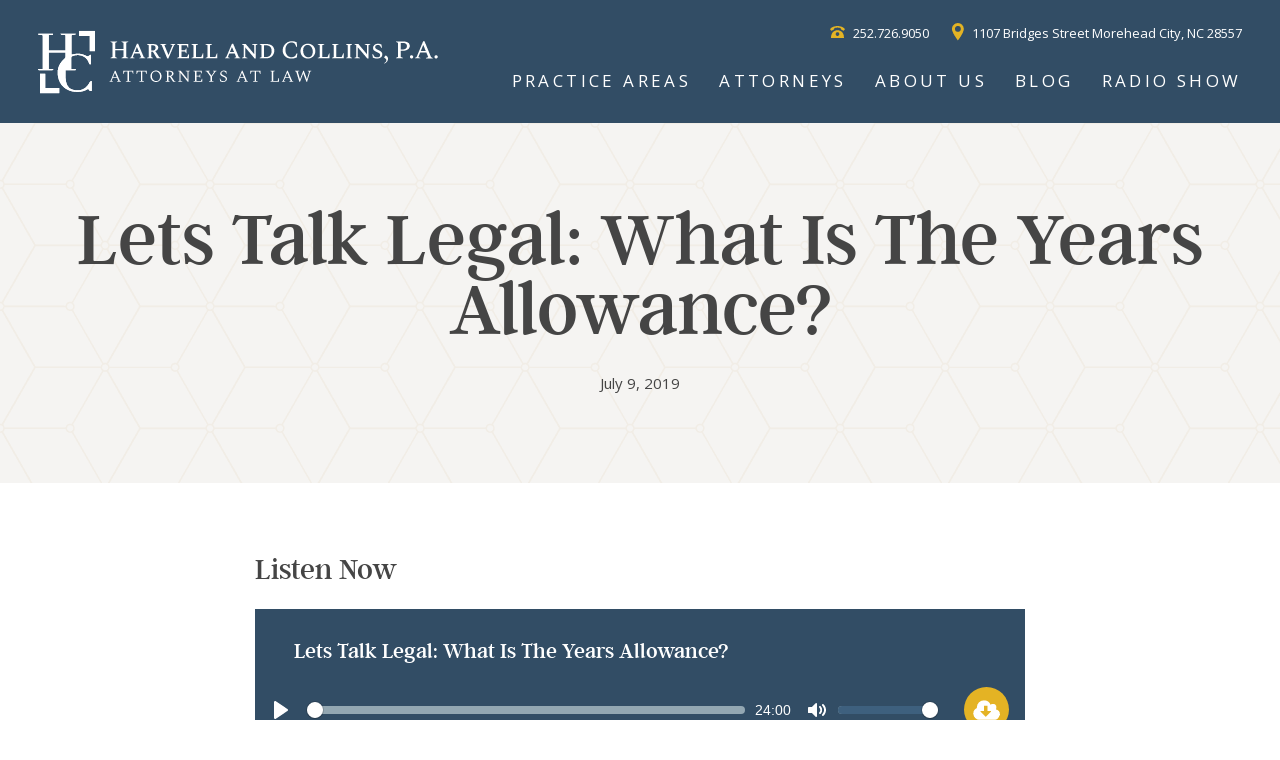

--- FILE ---
content_type: text/html;charset=UTF-8
request_url: https://www.harvellandcollins.com/radio-show/lets-talk-legal-what-is-the-years-allowance
body_size: 20249
content:
<!DOCTYPE html>
<html>
<head> 
    <meta charset="utf-8" />
    <title>Lets Talk Legal: What Is The Years Allowance? - Harvell and Collins</title>
    <meta name="description" content="" />
    <meta name="viewport" content="width=device-width, initial-scale=1, maximum-scale=1">
    
            <style>/*! normalize.css v4.0.0 | MIT License | github.com/necolas/normalize.css */html{font-family:sans-serif;-ms-text-size-adjust:100%;-webkit-text-size-adjust:100%}body{margin:0}article,aside,details,figcaption,figure,footer,header,main,menu,nav,section,summary{display:block}audio,canvas,progress,video{display:inline-block}audio:not([controls]){display:none;height:0}progress{vertical-align:baseline}template,[hidden]{display:none}a{background-color:transparent}a:active,a:hover{outline-width:0}abbr[title]{border-bottom:0;text-decoration:underline;text-decoration:underline dotted}b,strong{font-weight:inherit}b,strong{font-weight:bolder}dfn{font-style:italic}h1{font-size:2em;margin:.67em 0}mark{background-color:#ff0;color:#000}small{font-size:80%}sub,sup{font-size:75%;line-height:0;position:relative;vertical-align:baseline}sub{bottom:-0.25em}sup{top:-0.5em}img{border-style:none}svg:not(:root){overflow:hidden}code,kbd,pre,samp{font-family:monospace,monospace;font-size:1em}figure{margin:1em 40px}hr{box-sizing:content-box;height:0;overflow:visible}button,input,select,textarea{font:inherit}optgroup{font-weight:bold}button,input,select{overflow:visible}button,input,select,textarea{margin:0}button,select{text-transform:none}button,[type="button"],[type="reset"],[type="submit"]{cursor:pointer}[disabled]{cursor:default}button,html [type="button"],[type="reset"],[type="submit"]{-webkit-appearance:button}button::-moz-focus-inner,input::-moz-focus-inner{border:0;padding:0}button:-moz-focusring,input:-moz-focusring{outline:1px dotted ButtonText}fieldset{border:1px solid silver;margin:0 2px;padding:.35em .625em .75em}legend{box-sizing:border-box;color:inherit;display:table;max-width:100%;padding:0;white-space:normal}textarea{overflow:auto}[type="checkbox"],[type="radio"]{box-sizing:border-box;padding:0}[type="number"]::-webkit-inner-spin-button,[type="number"]::-webkit-outer-spin-button{height:auto}[type="search"]{-webkit-appearance:textfield}[type="search"]::-webkit-search-cancel-button,[type="search"]::-webkit-search-decoration{-webkit-appearance:none}*{-webkit-box-sizing:border-box;-moz-box-sizing:border-box;box-sizing:border-box}.onlymobile,.onlyMobile{display:none}@media all and (max-width:599px){.nomobile,.noMobile{display:none !important}.onlymobile,.onlyMobile{display:block}}.grid-items{overflow:hidden}.grid-items .grid-item{float:left;margin-bottom:3%}.grid-items.grid6 .grid-item{width:calc((99.99% - 15%) / 6);clear:none}.grid-items.grid6 .grid-item:nth-child(n){clear:none;margin-right:3%}.grid-items.grid6 .grid-item:nth-child(6n){margin-right:0}.grid-items.grid6 .grid-item:nth-child(6n+1){clear:left}.grid-items.grid5 .grid-item{width:calc((99.99% - 12%) / 5);clear:none}.grid-items.grid5 .grid-item:nth-child(n){clear:none;margin-right:3%}.grid-items.grid5 .grid-item:nth-child(5n){margin-right:0}.grid-items.grid5 .grid-item:nth-child(5n+1){clear:left}.grid-items.grid4 .grid-item{width:calc((99.99% - 9%) / 4);clear:none}.grid-items.grid4 .grid-item:nth-child(n){clear:none;margin-right:3%}.grid-items.grid4 .grid-item:nth-child(4n){margin-right:0}.grid-items.grid4 .grid-item:nth-child(4n+1){clear:left}.grid-items.grid3 .grid-item{width:calc((99.99% - 6%) / 3);clear:none}.grid-items.grid3 .grid-item:nth-child(n){clear:none;margin-right:3%}.grid-items.grid3 .grid-item:nth-child(3n){margin-right:0}.grid-items.grid3 .grid-item:nth-child(3n+1){clear:left}.grid-items.grid2 .grid-item{width:calc((99.99% - 3%) / 2);clear:none}.grid-items.grid2 .grid-item:nth-child(n){clear:none;margin-right:3%}.grid-items.grid2 .grid-item:nth-child(2n){margin-right:0}.grid-items.grid2 .grid-item:nth-child(2n+1){clear:left}.grid-items.grid1 .grid-item{width:calc((99.99% - 0%) / 1);clear:none}.grid-items.grid1 .grid-item:nth-child(n){clear:none;margin-right:3%}.grid-items.grid1 .grid-item:nth-child(1n){margin-right:0}.grid-items.grid1 .grid-item:nth-child(1n+1){clear:left}@media(max-width:800px){.grid-items.grid6 .grid-item,.grid-items.grid5 .grid-item{width:calc((99.99% - 6%) / 3);clear:none}.grid-items.grid6 .grid-item:nth-child(n),.grid-items.grid5 .grid-item:nth-child(n){clear:none;margin-right:3%}.grid-items.grid6 .grid-item:nth-child(3n),.grid-items.grid5 .grid-item:nth-child(3n){margin-right:0}.grid-items.grid6 .grid-item:nth-child(3n+1),.grid-items.grid5 .grid-item:nth-child(3n+1){clear:left}}@media(max-width:760px){.grid-items.grid6 .grid-item,.grid-items.grid5 .grid-item,.grid-items.grid4 .grid-item,.grid-items.grid3 .grid-item{width:calc((99.99% - 3%) / 2);clear:none}.grid-items.grid6 .grid-item:nth-child(n),.grid-items.grid5 .grid-item:nth-child(n),.grid-items.grid4 .grid-item:nth-child(n),.grid-items.grid3 .grid-item:nth-child(n){clear:none;margin-right:3%}.grid-items.grid6 .grid-item:nth-child(2n),.grid-items.grid5 .grid-item:nth-child(2n),.grid-items.grid4 .grid-item:nth-child(2n),.grid-items.grid3 .grid-item:nth-child(2n){margin-right:0}.grid-items.grid6 .grid-item:nth-child(2n+1),.grid-items.grid5 .grid-item:nth-child(2n+1),.grid-items.grid4 .grid-item:nth-child(2n+1),.grid-items.grid3 .grid-item:nth-child(2n+1){clear:left}}@media(max-width:599px){.grid-items.grid6 .grid-item,.grid-items.grid5 .grid-item,.grid-items.grid4 .grid-item,.grid-items.grid4 .grid-item,.grid-items.grid3 .grid-item,.grid-items.grid2 .grid-item{margin-right:0;width:100%}}.sans{font-family:'Open Sans',helvetica,sans-serif;font-weight:400}.serif{font-family:'argent_cfregular',serif}.seriflight{font-family:'argent_cflight',serif}.texture-gray{background-image:url("https://nmcdn.io/e186d21f8c7946a19faed23c3da2f0da/a87872a3472d408d8c5fa7c8b4441b84/images/texture-gray.png")}.texture-ltblue{background-image:url("https://nmcdn.io/e186d21f8c7946a19faed23c3da2f0da/a87872a3472d408d8c5fa7c8b4441b84/images/texture-blue.png")}.texture-dkblue{background-image:url("https://nmcdn.io/e186d21f8c7946a19faed23c3da2f0da/a87872a3472d408d8c5fa7c8b4441b84/images/texture-dkblue.png")}.texture-bluedot{background-image:url("https://nmcdn.io/e186d21f8c7946a19faed23c3da2f0da/a87872a3472d408d8c5fa7c8b4441b84/images/texture-bluedot.png")}.texture-yellowdot{background-image:url("https://nmcdn.io/e186d21f8c7946a19faed23c3da2f0da/a87872a3472d408d8c5fa7c8b4441b84/images/texture-yellowdot.png")}.bound-none{position:relative;margin:0 auto;width:96%}.bound-maximum{position:relative;margin:0 auto;width:calc(100% - 60px)}@media(max-width:900px){.bound-maximum{width:calc(100% - 40px)}}@media(max-width:479px){.bound-maximum{width:calc(100% - 30px)}}@media(max-width:349px){.bound-maximum{width:calc(100% - 20px)}}.bound-wide{position:relative;margin:0 auto;width:calc(100% - 60px);max-width:1350px}@media(max-width:900px){.bound-wide{width:calc(100% - 40px)}}@media(max-width:479px){.bound-wide{width:calc(100% - 30px)}}@media(max-width:349px){.bound-wide{width:calc(100% - 20px)}}.bound-layout{position:relative;margin:0 auto;width:calc(100% - 60px);max-width:1080px}@media(max-width:900px){.bound-layout{width:calc(100% - 40px)}}@media(max-width:479px){.bound-layout{width:calc(100% - 30px)}}@media(max-width:349px){.bound-layout{width:calc(100% - 20px)}}.bound-narrow{position:relative;margin:0 auto;width:calc(100% - 60px);max-width:770px}@media(max-width:900px){.bound-narrow{width:calc(100% - 40px)}}@media(max-width:479px){.bound-narrow{width:calc(100% - 30px)}}@media(max-width:349px){.bound-narrow{width:calc(100% - 20px)}}.bound-layout.content,.bound-narrow.content{margin:60px auto}.center{text-align:center}@media(max-width:760px){.bound-layout.content,.bound-narrow.content{margin:25px 30px;width:calc(100% - 60px)}}@media(max-width:479px){.bound-layout.content,.bound-narrow.content{margin:25px 15px;width:calc(100% - 30px)}}*{-webkit-box-sizing:border-box;-moz-box-sizing:border-box;box-sizing:border-box}.prefooter{position:relative}.prefooter .image{position:relative;width:100%;height:0;padding-bottom:45.13888889%;overflow:hidden}@media(max-width:740px){.prefooter .image{padding-bottom:60%}}.prefooter .image img,.prefooter .image picture{position:absolute;left:0;top:0;height:100%;width:100%}.prefooter .text{font-size:50px;position:absolute;top:50%;transform:translateY(-50%);width:100%;margin:0 auto;text-align:center;font-family:'argent_cflight',serif}@media(max-width:740px){.prefooter .text{font-size:30px;line-height:1.33}}@media(max-width:500px){.prefooter .text{font-size:23px}}#footer{background-color:#324d65;padding:33px 0;border:0;font-size:12px;line-height:1.75;color:#dcdcdc}#footer a{color:#dcdcdc}#footer .footer-sections{width:96%;border-bottom:1px solid #517596;margin-bottom:36px;display:-ms-flexbox;display:-webkit-flex;display:flex}@media(max-width:740px){#footer .footer-sections{-webkit-flex-direction:column;-moz-flex-direction:column;-ms-flex-direction:column;flex-direction:column;border-bottom:0}}#footer .footer-sections .footer-item{padding-top:15px;width:30%}#footer .footer-sections .footer-item h5{font-size:20px;font-family:'argent_cflight',serif;color:white}#footer .footer-sections .footer-item:nth-of-type(2){-moz-flex-grow:2;-ms-flex-grow:2;-webkit-flex-grow:2;flex-grow:2;width:40%;border-left:1px solid #517596;border-right:1px solid #517596;padding:15px 35px 35px 35px}#footer .footer-sections .footer-item:nth-of-type(2) .awards{width:100%;display:-ms-inline-flexbox;display:-webkit-inline-flex;display:inline-flex;-webkit-box-pack:space-between;-moz-box-pack:space-between;-ms-flex-pack:sspace-betweens;-webkit-justify-content:space-between;justify-content:space-between;-webkit-box-align:center;-moz-box-align:center;-ms-flex-align:center;-webkit-align-items:center;align-items:center;-webkit-flex-wrap:wrap;-moz-flex-wrap:wrap;-ms-flex-wrap:wrap;flex-wrap:wrap}#footer .footer-sections .footer-item:nth-of-type(2) .awards img{max-width:110px;-webkit-filter:grayscale(1);filter:grayscale(1);filter:gray;display:block;margin:10px 0}#footer .footer-sections .footer-item:nth-of-type(3){padding-left:35px}#footer .footer-sections .footer-item:nth-of-type(3) .social-media{width:100%;display:-ms-inline-flexbox;display:-webkit-inline-flex;display:inline-flex;-webkit-box-pack:flex-start;-moz-box-pack:flex-start;-ms-flex-pack:sstarts;-webkit-justify-content:flex-start;justify-content:flex-start}#footer .footer-sections .footer-item:nth-of-type(3) .social-media a{display:block;margin-right:10px}#footer .footer-sections .footer-item:nth-of-type(3) .social-media a i{display:block;position:relative;height:40px;width:40px;background-color:white;border-radius:50%;transition:200ms}#footer .footer-sections .footer-item:nth-of-type(3) .social-media a i svg{position:absolute;left:0;top:0;height:100%;width:100%;fill:#c1991f;padding:3px}#footer .footer-sections .footer-item:nth-of-type(3) .social-media a:hover i{fill:#324d65}#footer .footer-sections .footer-item:nth-of-type(3) .social-media a:hover i svg{fill:#324d65}@media(max-width:740px){#footer .footer-sections .footer-item{width:100% !important;border-bottom:1px solid #517596;border-left:none !important;border-right:none !important;padding-bottom:20px;margin-bottom:20px;padding-left:35px}}#footer .credits{text-align:center}#footer .credits a{color:#dcdcdc;text-decoration:underline}.subfooter{width:100%;height:103px;background-image:url("https://nmcdn.io/e186d21f8c7946a19faed23c3da2f0da/a87872a3472d408d8c5fa7c8b4441b84/images/texture-dkblue.png")}body{padding-top:123px}body.no-pad{padding-top:0}body.scrolled #header.transparent{background:#324d65}body.scrolled #header.transparent:before{background-image:none}#header{z-index:9;position:fixed;top:0;left:0;background:#324d65;height:123px;width:100%}#header.transparent{background:transparent}#header.transparent:before{content:'';position:absolute;left:0;top:0;height:100%;width:100%;background-image:linear-gradient(to top,rgba(13,48,79,0),#0a2033);opacity:.52}#header h1{position:absolute;top:29.5px;left:3%;width:400px;height:64px;margin-bottom:0}#header h1 a{position:absolute;left:0;top:0;height:100%;width:100%}#header h1 svg{position:absolute;left:0;top:0;height:100%;width:100%}#header .mobiletoggle{display:none}#header .topright{position:absolute;top:20px;right:3%;color:white;text-align:right;font-size:13px}#header .topright span{display:inline-block;margin-left:20px}#header .topright span svg{display:inline-block;margin-right:5px}#header .topright span a{color:white;text-decoration:none}#header .topright span a:hover{color:#e4b324}#header .topright span.phone svg{margin-bottom:-1px}#header .topright span.address svg{margin-bottom:-3px}#nav{position:absolute;top:0;bottom:auto;left:auto;right:3%}#nav ul{list-style:none;margin:0;padding:0;margin-top:29px}#nav ul li{float:left;position:relative}#nav ul li a{position:relative;line-height:103px;color:#fff;display:block;text-transform:uppercase;letter-spacing:.2em;padding:0 20px;font-size:17px;text-decoration:none;font-weight:400}#nav ul li:hover ul{display:block}#nav ul li:last-child a{padding-right:0}#nav ul li:last-child ul{left:auto;right:0}#nav ul li ul{display:none;position:absolute;top:103px;background:#324d65;left:50%;margin-left:-152.5px;width:305px;padding:10px 16px 20px 16px;border-bottom:9px solid #4c6c88;margin-top:-9px}#nav ul li ul:before{bottom:100%;left:50%;border:solid transparent;content:'';height:0;width:0;position:absolute;pointer-events:none;border-color:rgba(50,77,101,0);border-bottom-color:#324d65;border-width:15px;margin-left:-15px}#nav ul li ul li{float:none;margin:0}#nav ul li ul li a{line-height:20px;font-size:15px;padding:5px 10px;margin-bottom:5px;text-transform:none;color:white;letter-spacing:normal;font-weight:300}#nav ul li.active ul li a{color:white}@media(max-width:1300px){#nav ul li a{padding:0 14px}}@media(max-width:1260px){#nav ul li a{padding:0 10px;font-size:14px}}@media(max-width:1120px){#nav ul li a{font-size:12px}}@media(max-width:980px){#header h1{width:285.71428571px;height:45.71428571px;top:39px}}@media(max-width:860px){body,body.no-pad{padding-top:140px}#header{position:fixed;top:0;left:0;height:140px;background:#324d65}#header.transparent{background:#324d65}#header.transparent:before{background-image:none}#header .topright{bottom:auto;top:78px;right:auto;left:0;text-align:left}#header .topright span{display:block;margin-bottom:0;margin-left:10px}#header h1{width:242.42424242px;height:38.78787879px;top:11px;left:2%}#header .mobiletoggle{position:absolute;display:block;width:67px;height:60px;border-left:1px solid #517596;border-bottom:1px solid #517596;top:0;right:0;overflow:hidden;cursor:pointer;-webkit-tap-highlight-color:rgba(0,0,0,0)}#header .mobiletoggle span{display:block;position:absolute;top:23px;left:24px;width:18px;height:2px;background:#fff;transition:300ms;-webkit-transform-origin:50% 50%;-ms-transform-origin:50% 50%;transform-origin:50% 50%}#header .mobiletoggle span.l2{top:28px}#header .mobiletoggle span.l3{top:33px}#header .mobiletoggle em{position:absolute;display:block;bottom:3px;left:3px;color:#fff;font-size:8px;line-height:8px;font-family:verdana,sans-serif;font-style:normal;text-transform:uppercase}#header.open .mobiletoggle span.l2{opacity:0}#header.open .mobiletoggle span.l1{-webkit-transform:rotate(40deg);-ms-transform:rotate(40deg);transform:rotate(40deg);top:30px}#header.open .mobiletoggle span.l3{-webkit-transform:rotate(-40deg);-ms-transform:rotate(-40deg);transform:rotate(-40deg);top:30px}.open{border-bottom:1px solid #517596}.open #nav{display:block}#nav{display:none;width:100%;top:140px;left:0}#nav ul{border-bottom:146px solid #1f374c;position:relative;list-style:none;margin:0;padding:0}#nav ul li{display:block;float:none;height:auto;margin:0}#nav ul li:first-of-type a{padding-top:35px !important}#nav ul li:first-of-type .subnav-toggle{margin-top:20px}#nav ul li:last-of-type a{padding-bottom:45px !important}#nav ul li a{color:#fff;background:#324d65;line-height:20px;padding:15px 25px;font-size:17px;font-weight:300;text-align:left;border:0}#nav ul li a br{display:none}#nav ul li .subnav-toggle{background-image:url('[data-uri]');background-repeat:no-repeat;background-position:center;display:block;text-align:center;position:absolute;width:66px;height:50px;top:0;right:0;left:auto;z-index:15}#nav ul li.open .subnav-toggle{background-image:url('[data-uri]')}#nav ul li.open ul,#nav ul li.open li{display:block}#nav ul li ul{display:block;position:relative;top:0;left:0;width:100%;padding:0;border:0;margin-top:auto;margin-left:auto;margin-bottom:-6px}#nav ul li ul li{display:none;float:none;width:100%;border:0}#nav ul li ul li.active a,#nav ul li ul li a{line-height:20px;padding:8px 10px 8px 30px;font-family:'Open Sans',helvetica,sans-serif;font-weight:400;font-size:12px;border:0;background:#324d65;color:#fff}#nav ul li ul li.active a:first-of-type,#nav ul li ul li a:first-of-type,#nav ul li ul li.active a:last-of-type,#nav ul li ul li a:last-of-type{padding-top:0 !important;padding-bottom:0 !important}}html,body{font-family:'Open Sans',helvetica,sans-serif;font-weight:400;font-size:15px;color:#454545;line-height:2}@media(max-width:700px){html,body{line-height:1.5}}a{color:#1f374c;text-decoration:none}a.more{text-transform:uppercase;letter-spacing:.2em;font-size:16px;font-weight:600}a.more:hover{text-decoration:underline}h1,h2,h3,h4,h5,h6,p,blockquote,ul,ol,table,form,pre{margin:0 0 20px 0}h1,h5{font-family:'argent_cfregular',serif;font-weight:400}h2,h3,h4{font-family:'argent_cflight',serif;font-weight:300}h1{font-size:78px;line-height:.9}h2{font-size:60px;line-height:1.23}h3{font-size:48px;line-height:1.46}h4{font-size:36px;line-height:1.11}h5{font-size:30px;line-height:1.23}h6{font-size:18px;font-weight:700;text-transform:uppercase;letter-spacing:.3em}blockquote{font-size:22px;color:#737373;border-left:1px solid #ccc;padding-left:28px;line-height:1.77}@media(max-width:960px){h1,h2,h3,h4,h5,h6,p,blockquote,ul,ol,table,form,pre{margin-bottom:15px}h1{font-size:40px}h2{font-size:24px}}@media(max-width:600px){h1{font-size:30px}h2{font-size:20px}h6{font-size:15px;letter-spacing:.2em}}.attorney-block{max-width:840px;text-align:center}.attorney-block .attorneys{width:100%;margin-bottom:70px;padding-bottom:70px;border-bottom:1px solid #ccc;display:-ms-flexbox;display:-webkit-flex;display:flex;-webkit-flex-wrap:wrap;-moz-flex-wrap:wrap;-ms-flex-wrap:wrap;flex-wrap:wrap}.attorney-block .attorneys .block-item{width:23%;width:calc((100% - 96px) / 3);position:relative;margin:0 16px 4%;overflow:hidden;display:inline-block;font-size:1rem;border:1px solid #fff;vertical-align:top;box-sizing:border-box;-moz-box-sizing:border-box;-webkit-box-sizing:border-box}@media(max-width:760px){.attorney-block .attorneys .block-item{width:98%;max-width:320px;margin:0 auto 2%}}.attorney-block .attorneys .block-item img{display:block;width:100%;height:auto;padding-bottom:70px;transition:.5s ease}.attorney-block .attorneys .block-item .item-title{display:block;position:absolute;bottom:0;background-image:url("https://nmcdn.io/e186d21f8c7946a19faed23c3da2f0da/a87872a3472d408d8c5fa7c8b4441b84/images/texture-dkblue.png");text-align:center;height:102px;width:100%;color:white}.attorney-block .attorneys .block-item .item-title h5{font-size:24px;font-weight:400;top:50%;transform:translateY(-50%);position:relative}.attorney-block .attorneys .block-item:hover img{-webkit-transform:scale(1.1);-ms-transform:scale(1.1);transform:scale(1.1)}.attorney-block.overlap .attorneys{border-bottom:0;padding-bottom:0;margin-bottom:0}.attorney-block.home-attorneys h6{font-size:12px}.attorney-block.home-attorneys h5{font-size:60px}@media(max-width:450px){.attorney-block.home-attorneys h5{font-size:44px;line-height:1}}.button,input[type='submit']{position:relative;z-index:1;display:inline-block;line-height:50px;height:50px;padding:0 50px;font-family:'Open Sans',helvetica,sans-serif;font-weight:400;font-size:14px;font-weight:600;letter-spacing:.18em;color:#fff;text-decoration:none;text-transform:uppercase;transition:150ms}.button:before,input[type='submit']:before,.button:after,input[type='submit']:after{z-index:-1;content:'';display:block;position:absolute;left:0;top:0;height:100%;width:100%}.button:before,input[type='submit']:before{background:#c1991f}.button:after,input[type='submit']:after{background:#ab881b;-webkit-transform:scale(0);-ms-transform:scale(0);transform:scale(0);transition:150ms}.button.btn-blue:before,input[type='submit'].btn-blue:before{background:#324d65}.button.btn-blue:after,input[type='submit'].btn-blue:after{background:#2a4054}.button.btn-dkblue:before,input[type='submit'].btn-dkblue:before{background:#1f374c}.button.btn-dkblue:after,input[type='submit'].btn-dkblue:after{background:#182a3a}.button:hover:after,input[type='submit']:hover:after{-webkit-transform:scale(1);-ms-transform:scale(1);transform:scale(1)}input[type="submit"]{background:#324d65;border:0;margin:0;padding:0;-webkit-appearance:none;border-radius:0;padding:0 50px}input[type="submit"]:hover{background:#2a4054;transition:150ms}.overlap{z-index:8;margin-bottom:-120px}@media(max-width:1026px){.overlap{margin-bottom:0}}.feed-block{*zoom:1}.feed-block.center h5{text-align:center}.feed-block:before,.feed-block:after{content:"";display:table}.feed-block:after{clear:both}.feed-block .blocks{width:100%;display:-ms-inline-flexbox;display:-webkit-inline-flex;display:inline-flex;-webkit-box-pack:center;-moz-box-pack:center;-ms-flex-pack:ccenterc;-webkit-justify-content:center;justify-content:center;-webkit-flex-wrap:wrap;-moz-flex-wrap:wrap;-ms-flex-wrap:wrap;flex-wrap:wrap}.feed-block .blocks .block-item{background-image:url("https://nmcdn.io/e186d21f8c7946a19faed23c3da2f0da/a87872a3472d408d8c5fa7c8b4441b84/images/texture-bluedot.png");color:white;padding-bottom:18.5%;width:335px;margin:0 1% 1% 1%;position:relative;min-height:230px}.feed-block .blocks .block-item a{display:block;width:100%;position:absolute;top:0;bottom:0;left:0;right:0;color:white;overflow:hidden}.feed-block .blocks .block-item a .text{position:absolute;padding:0 25px;bottom:0;transition:200ms;text-align:left}.feed-block .blocks .block-item a .text h5{font-size:28px;font-weight:300}.feed-block .blocks .block-item a .text h6{font-size:10px;letter-spacing:.1;margin-bottom:0;line-height:2.8;color:white}.feed-block .blocks .block-item a:hover{bottom:3px;background:rgba(0,0,0,0.3)}@media(max-width:1169px){.feed-block .blocks .block-item{background:0;border-bottom:1px solid #324d65}.feed-block .blocks .block-item a{color:#324d65}.feed-block .blocks .block-item a .text h5,.feed-block .blocks .block-item a .text h6{color:#324d65}.feed-block .blocks .block-item a:hover{bottom:0;background:0;opacity:.8}}.feed-cta{background-image:url("https://nmcdn.io/e186d21f8c7946a19faed23c3da2f0da/a87872a3472d408d8c5fa7c8b4441b84/images/texture-gray.png");text-align:center;padding:45px 90px;margin-bottom:45px}@media(max-width:960px){.feed-cta{padding:40px}}.feed-cta h3{line-height:1}.feed-cta h6{color:#324d65}label{display:block}label .req{color:red;font-weight:bold}input.text,fieldset,textarea,select,.radio-group,.checkbox-group{display:block}fieldset{margin-bottom:0;border:0}fieldset.aggregate fieldset{padding:0}input.text,textarea{border:0;margin:0;padding:0;-webkit-appearance:none;border-radius:0;background:#fff;border:1px solid #ddd;-webkit-box-sizing:border-box;-moz-box-sizing:border-box;box-sizing:border-box;height:36px;padding:0 16px;width:100%;margin-bottom:25px}input.text.error,textarea.error{background-color:#f2dede;border-color:red;outline-color:red}body.form input.text{background:#ddd}body.form fieldset.text{width:47.5%;margin-right:2%;display:inline}body.form fieldset.text:first-of-type{width:98%}body.form fieldset.aggregate fieldset{width:47.5% !important;margin-right:2%;display:inline}textarea{height:200px}select{min-width:30%}.checkbox-group label,.radio-group label{font-weight:normal}input[type=image]{max-width:100%;height:auto}.plyr input[type=range]:focus,.plyr:focus{outline:0}.plyr .plyr__video-embed iframe,.plyr__tooltip{pointer-events:none}@keyframes plyr-progress{to{background-position:25px 0}}.plyr{position:relative;max-width:100%;min-width:200px;width:90%;float:left;font-family:Avenir,'Avenir Next','Helvetica Neue','Segoe UI',Helvetica,Arial,sans-serif;direction:ltr}.plyr,.plyr *,.plyr ::after,.plyr ::before{box-sizing:border-box}.plyr a,.plyr button,.plyr input,.plyr label{-ms-touch-action:manipulation;touch-action:manipulation}.plyr audio,.plyr video{width:100%;height:auto;vertical-align:middle;border-radius:inherit}.plyr input[type=range]{display:block;height:20px;width:100%;margin:0;padding:0;vertical-align:middle;-webkit-appearance:none;-moz-appearance:none;appearance:none;cursor:pointer;border:0;background:0}.plyr input[type=range]::-webkit-slider-runnable-track{height:8px;background:0;border:0;border-radius:4px;-webkit-user-select:none;user-select:none}.plyr input[type=range]::-webkit-slider-thumb{-webkit-appearance:none;margin-top:-4px;position:relative;height:16px;width:16px;background:#fff;border:2px solid transparent;border-radius:100%;transition:background .2s ease,border .2s ease,transform .2s ease;box-shadow:0 1px 1px rgba(0,0,0,0.15),0 0 0 1px rgba(0,0,0,0.15);box-sizing:border-box}.plyr input[type=range]::-moz-range-track{height:8px;background:0;border:0;border-radius:4px;-moz-user-select:none;user-select:none}.plyr input[type=range]::-moz-range-thumb{position:relative;height:16px;width:16px;background:#fff;border:2px solid transparent;border-radius:100%;transition:background .2s ease,border .2s ease,transform .2s ease;box-shadow:0 1px 1px rgba(0,0,0,0.15),0 0 0 1px rgba(0,0,0,0.15);box-sizing:border-box}.plyr input[type=range]::-ms-track{height:8px;background:0;border:0;color:transparent}.plyr input[type=range]::-ms-fill-upper{height:8px;background:0;border:0;border-radius:4px;-ms-user-select:none;user-select:none}.plyr input[type=range]::-ms-fill-lower{height:8px;border:0;border-radius:4px;-ms-user-select:none;user-select:none;background:#3e607e}.plyr input[type=range]::-ms-thumb{position:relative;height:16px;width:16px;background:#fff;border:2px solid transparent;border-radius:100%;transition:background .2s ease,border .2s ease,transform .2s ease;box-shadow:0 1px 1px rgba(0,0,0,0.15),0 0 0 1px rgba(0,0,0,0.15);box-sizing:border-box;margin-top:0}.plyr input[type=range]::-ms-tooltip{display:none}.plyr input[type=range]::-moz-focus-outer{border:0}.plyr input[type=range].tab-focus:focus{outline-offset:3px}.plyr input[type=range]:active::-webkit-slider-thumb{background:#3e607e;border-color:#fff;transform:scale(1.25)}.plyr input[type=range]:active::-moz-range-thumb{background:#3e607e;border-color:#fff;transform:scale(1.25)}.plyr input[type=range]:active::-ms-thumb{background:#3e607e;border-color:#fff;transform:scale(1.25)}.plyr--video input[type=range].tab-focus:focus{outline:rgba(255,255,255,0.5) dotted 1px}.plyr--audio input[type=range].tab-focus:focus{outline:rgba(86,93,100,0.5) dotted 1px}.plyr__sr-only{clip:rect(1px,1px,1px,1px);overflow:hidden;position:absolute !important;padding:0 !important;border:0 !important;height:1px !important;width:1px !important}.plyr__video-wrapper{position:relative;background:#000;border-radius:inherit}.plyr__video-embed{padding-bottom:56.25%;height:0;border-radius:inherit;overflow:hidden;z-index:0}.plyr__video-embed iframe{position:absolute;top:0;left:0;width:100%;height:100%;border:0;-webkit-user-select:none;-moz-user-select:none;-ms-user-select:none;user-select:none}.plyr__video-embed>div{position:relative;padding-bottom:200%;transform:translateY(-35.95%)}.plyr video::-webkit-media-text-track-container{display:none}.plyr__captions{display:none;position:absolute;bottom:0;left:0;width:100%;padding:20px;transform:translateY(-40px);transition:transform .3s ease;color:#fff;font-size:16px;text-align:center;font-weight:400}.plyr__captions span{border-radius:2px;padding:3px 10px;background:rgba(0,0,0,0.7);-webkit-box-decoration-break:clone;box-decoration-break:clone;line-height:150%}.plyr__captions span:empty{display:none}@media(min-width:768px){.plyr__captions{font-size:24px}}.plyr--captions-active .plyr__captions{display:block}.plyr--hide-controls .plyr__captions{transform:translateY(-15px)}@media(min-width:1024px){.plyr--fullscreen-active .plyr__captions{font-size:32px}}.plyr ::-webkit-media-controls{display:none}.plyr__controls{display:-ms-flexbox;display:flex;-ms-flex-align:center;align-items:center;line-height:1;text-align:center}.plyr__controls .plyr__progress,.plyr__controls .plyr__time,.plyr__controls>button{margin-left:5px}.plyr__controls .plyr__progress:first-child,.plyr__controls .plyr__time:first-child,.plyr__controls>button:first-child{margin-left:0}.plyr__controls .plyr__volume{margin-left:5px}.plyr__controls [data-plyr=pause]{margin-left:0}.plyr__controls button{position:relative;display:inline-block;-ms-flex-negative:0;flex-shrink:0;overflow:visible;vertical-align:middle;padding:7px;border:0;background:0;border-radius:3px;cursor:pointer;transition:background .3s ease,color .3s ease,opacity .3s ease;color:inherit}.plyr__controls button svg{width:18px;height:18px;display:block;fill:currentColor}.plyr__controls button:focus{outline:0}.plyr__controls .icon--captions-on,.plyr__controls .icon--exit-fullscreen,.plyr__controls .icon--muted{display:none}@media(min-width:480px){.plyr__controls .plyr__progress,.plyr__controls .plyr__time,.plyr__controls>button{margin-left:10px}}.plyr--hide-controls .plyr__controls{opacity:0;pointer-events:none}.plyr--video .plyr__controls{position:absolute;left:0;right:0;bottom:0;z-index:2;padding:50px 10px 10px;background:linear-gradient(rgba(0,0,0,0),rgba(0,0,0,0.5));border-bottom-left-radius:inherit;border-bottom-right-radius:inherit;color:#fff;transition:opacity .3s ease}.plyr--video .plyr__controls button.tab-focus:focus,.plyr--video .plyr__controls button:hover{background:#1f374c;color:#fff}.plyr--audio .plyr__controls{padding:10px;border-radius:inherit;background:#324d65;color:white;height:80px}.plyr--audio .plyr__controls button.tab-focus:focus,.plyr--audio .plyr__controls button:hover,.plyr__play-large{background:#1f374c;color:#fff}.plyr__play-large{display:none;position:absolute;z-index:1;top:50%;left:50%;transform:translate(-50%,-50%);padding:10px;border:4px solid currentColor;border-radius:100%;box-shadow:0 1px 1px rgba(0,0,0,0.15);transition:all .3s ease}.plyr__play-large svg{position:relative;left:2px;width:20px;height:20px;display:block;fill:currentColor}.plyr__play-large:focus{outline:rgba(255,255,255,0.5) dotted 1px}.plyr .plyr__play-large{display:inline-block}.plyr--audio .plyr__play-large,.plyr--playing .plyr__controls [data-plyr=play],.plyr__controls [data-plyr=pause]{display:none}.plyr--playing .plyr__play-large{opacity:0;visibility:hidden}.plyr--playing .plyr__controls [data-plyr=pause]{display:inline-block}.plyr--captions-active .plyr__controls .icon--captions-on,.plyr--fullscreen-active .icon--exit-fullscreen,.plyr--muted .plyr__controls .icon--muted{display:block}.plyr [data-plyr=captions],.plyr [data-plyr=fullscreen],.plyr--captions-active .plyr__controls .icon--captions-on+svg,.plyr--fullscreen-active .icon--exit-fullscreen+svg,.plyr--muted .plyr__controls .icon--muted+svg{display:none}.plyr--captions-enabled [data-plyr=captions],.plyr--fullscreen-enabled [data-plyr=fullscreen]{display:inline-block}.plyr__tooltip{position:absolute;z-index:2;bottom:100%;margin-bottom:10px;padding:5px 7.5px;opacity:0;background:rgba(0,0,0,0.7);border-radius:3px;color:#fff;font-size:14px;line-height:1.3;transform:translate(-50%,10px) scale(0.8);transform-origin:50% 100%;transition:transform .2s .1s ease,opacity .2s .1s ease}.plyr__tooltip::before{content:'';position:absolute;width:0;height:0;left:50%;transform:translateX(-50%);bottom:-4px;border-right:4px solid transparent;border-top:4px solid rgba(0,0,0,0.7);border-left:4px solid transparent;z-index:2}.plyr button.tab-focus:focus .plyr__tooltip,.plyr button:hover .plyr__tooltip,.plyr__tooltip--visible{opacity:1;transform:translate(-50%,0) scale(1)}.plyr button:hover .plyr__tooltip{z-index:3}.plyr__controls button:first-child .plyr__tooltip{left:0;transform:translate(0,10px) scale(0.8);transform-origin:0 100%}.plyr__controls button:first-child .plyr__tooltip::before{left:16px}.plyr__controls button:last-child .plyr__tooltip{right:0;transform:translate(0,10px) scale(0.8);transform-origin:100% 100%}.plyr__controls button:last-child .plyr__tooltip::before{left:auto;right:16px;transform:translateX(50%)}.plyr__controls button:first-child .plyr__tooltip--visible,.plyr__controls button:first-child.tab-focus:focus .plyr__tooltip,.plyr__controls button:first-child:hover .plyr__tooltip,.plyr__controls button:last-child .plyr__tooltip--visible,.plyr__controls button:last-child.tab-focus:focus .plyr__tooltip,.plyr__controls button:last-child:hover .plyr__tooltip{transform:translate(0,0) scale(1)}.plyr__progress{position:relative;display:none;-ms-flex:1;flex:1}.plyr__progress input[type=range]{position:relative;z-index:2}.plyr__progress input[type=range]::-webkit-slider-runnable-track{background:0}.plyr__progress input[type=range]::-moz-range-track{background:0}.plyr__progress input[type=range]::-ms-fill-upper{background:0}.plyr__progress .plyr__tooltip{left:0}.plyr .plyr__progress{display:inline-block}.plyr__progress--buffer,.plyr__progress--played,.plyr__volume--display{position:absolute;left:0;top:50%;width:100%;height:8px;margin:-4px 0 0;padding:0;vertical-align:top;-webkit-appearance:none;-moz-appearance:none;appearance:none;border:0;border-radius:100px}.plyr__progress--buffer::-webkit-progress-bar,.plyr__progress--played::-webkit-progress-bar,.plyr__volume--display::-webkit-progress-bar{background:0}.plyr__progress--buffer::-webkit-progress-value,.plyr__progress--played::-webkit-progress-value,.plyr__volume--display::-webkit-progress-value{background:currentColor;border-radius:100px;min-width:8px}.plyr__progress--buffer::-moz-progress-bar,.plyr__progress--played::-moz-progress-bar,.plyr__volume--display::-moz-progress-bar{background:currentColor;border-radius:100px;min-width:8px}.plyr__progress--buffer::-ms-fill,.plyr__progress--played::-ms-fill,.plyr__volume--display::-ms-fill{border-radius:100px}.plyr__progress--played,.plyr__volume--display{z-index:1;color:#3e607e;background:0;transition:none}.plyr__progress--played::-webkit-progress-value,.plyr__volume--display::-webkit-progress-value{min-width:8px;max-width:99%;border-top-right-radius:0;border-bottom-right-radius:0;transition:none}.plyr__progress--played::-moz-progress-bar,.plyr__volume--display::-moz-progress-bar{min-width:8px;max-width:99%;border-top-right-radius:0;border-bottom-right-radius:0;transition:none}.plyr__progress--played::-ms-fill,.plyr__volume--display::-ms-fill{display:none}.plyr__progress--buffer::-webkit-progress-value{transition:width .2s ease}.plyr__progress--buffer::-moz-progress-bar{transition:width .2s ease}.plyr__progress--buffer::-ms-fill{transition:width .2s ease}.plyr--video .plyr__progress--buffer,.plyr--video .plyr__volume--display{background:rgba(255,255,255,0.25)}.plyr--video .plyr__progress--buffer{color:rgba(255,255,255,0.25)}.plyr--audio .plyr__progress--buffer,.plyr--audio .plyr__volume--display{background:rgba(198,214,219,0.66)}.plyr--audio .plyr__progress--buffer{color:rgba(198,214,219,0.66)}.plyr--loading .plyr__progress--buffer{animation:plyr-progress 1s linear infinite;background-size:25px 25px;background-repeat:repeat-x;background-image:linear-gradient(-45deg,rgba(0,0,0,0.15) 25%,transparent 25%,transparent 50%,rgba(0,0,0,0.15) 50%,rgba(0,0,0,0.15) 75%,transparent 75%,transparent);color:transparent}.plyr--video.plyr--loading .plyr__progress--buffer{background-color:rgba(255,255,255,0.25)}.plyr--audio.plyr--loading .plyr__progress--buffer{background-color:rgba(198,214,219,0.66)}.plyr__time{display:inline-block;vertical-align:middle;font-size:14px}.plyr__time+.plyr__time{display:none}@media(min-width:768px){.plyr__time+.plyr__time{display:inline-block}}.plyr__time+.plyr__time::before{content:'\2044';margin-right:10px}.plyr__volume{display:none}.plyr .plyr__volume{-ms-flex:1;flex:1;position:relative}.plyr .plyr__volume input[type=range]{position:relative;z-index:2}@media(min-width:480px){.plyr .plyr__volume{display:block;max-width:60px}}@media(min-width:768px){.plyr .plyr__volume{max-width:100px}}.plyr--is-ios .plyr__volume,.plyr--is-ios [data-plyr=mute]{display:none !important}.plyr--fullscreen-active{position:fixed;top:0;left:0;right:0;bottom:0;height:100%;width:100%;z-index:10000000;background:#000;border-radius:0 !important}.plyr--fullscreen-active video{height:100%}.plyr--fullscreen-active .plyr__video-wrapper{height:100%;width:100%}.plyr--fullscreen-active .plyr__video-embed{overflow:visible}.plyr--fullscreen-active .plyr__controls{position:absolute;bottom:0;left:0;right:0}.plyr--fullscreen-active.plyr--vimeo .plyr__video-wrapper{height:0;top:50%;transform:translateY(-50%)}.plyr__download{display:inline-block;background:#324d65;border:0;float:left;height:80px;width:10%}.plyr__download svg{background:#e4b324;height:45px;width:45px;padding:8px;border-radius:50%;margin-bottom:-8px}.plyr__download svg:hover{background:#1f374c}@media(max-width:700px){.plyr__download{padding:0}.plyr__download svg{height:25px;width:25px;padding:4px}}.home-masthead{position:relative;width:100%;height:0;padding-bottom:56.25%;overflow:hidden}.home-masthead:after{background-color:rgba(73,73,73,0.3);position:absolute;left:0;top:0;height:100%;width:100%;display:block;content:'';z-index:5}.home-masthead .visual{position:absolute;left:0;top:0;height:100%;width:100%}.home-masthead .visual video,.home-masthead .visual img{width:100%;height:100%;object-fit:cover}.home-masthead .text{position:absolute;top:50%;-webkit-transform:translate(-50%,-50%);-ms-transform:translate(-50%,-50%);transform:translate(-50%,-50%);left:50%;width:calc(100% - 40px);max-width:895px;text-align:center;z-index:8;color:white}@media(min-width:1250px){.home-masthead{padding-bottom:45%}}@media(max-width:599px){.home-masthead{position:relative;width:100%;height:0;padding-bottom:72.66666667%;overflow:hidden}}@media(max-width:360px){.home-masthead{position:relative;width:100%;height:0;padding-bottom:89.33333333%;overflow:hidden}}.masthead{position:relative;width:100%;height:0;padding-bottom:28.125%;overflow:hidden;background-image:url("https://nmcdn.io/e186d21f8c7946a19faed23c3da2f0da/a87872a3472d408d8c5fa7c8b4441b84/images/texture-gray.png");margin-bottom:70px}.masthead.no-margin{margin-bottom:30px}.masthead.transparent{position:relative;width:100%;height:0;padding-bottom:36.52777778%;overflow:hidden;background-repeat:no-repeat;background-size:cover;background-position:top center}.masthead.transparent .text{color:white;top:60%}.masthead .text{position:absolute;top:50%;-webkit-transform:translate(0,-50%);-ms-transform:translate(0,-50%);transform:translate(0,-50%);text-align:center;width:100%}.masthead.masthead-attorney{position:relative;width:100%;height:0;padding-bottom:31.66666667%;overflow:hidden}.masthead.masthead-attorney .image{padding-bottom:33%;width:44%;background-repeat:no-repeat;background-size:cover;background-position:center;position:absolute;left:0}.masthead.masthead-attorney .text{width:56%;right:0;text-align:left;padding-left:3%}.masthead.masthead-attorney .text h1{font-size:68px}.masthead.masthead-attorney .text svg{margin-right:10px}.masthead .nothing{color:white}@media(min-width:1440px){.masthead{height:405px;padding-bottom:0}.masthead.transparent{height:526px;padding-bottom:0}.masthead.masthead-attorney{height:456px;padding-bottom:0}.masthead.masthead-attorney .image{height:456px;background-size:contain;background-position:top left;padding-bottom:0}}@media(max-width:1026px){.masthead{padding-bottom:30%;margin-bottom:40px}.masthead.transparent{padding-bottom:40%}}@media(max-width:960px){.masthead.masthead-attorney .text h1{font-size:40px}}@media(max-width:600px){.masthead{padding-bottom:0;height:286px}.masthead.transparent{padding-bottom:0;height:286px}.masthead.masthead-attorney{padding-bottom:40%}.masthead.masthead-attorney .image{padding-bottom:40%}.masthead.masthead-attorney .text{font-size:10px}.masthead.masthead-attorney .text p{margin-bottom:10px}.masthead.masthead-attorney .text h1{font-size:30px;margin-bottom:10px}.masthead.masthead-attorney .text svg{margin-right:5px}}@media(max-width:500px){.masthead.masthead-attorney .text h1{font-size:24px}}@media(max-width:400px){.masthead.masthead-attorney{padding-bottom:45%}.masthead.masthead-attorney .image{padding-bottom:45%}.masthead.masthead-attorney .text h1{font-size:21px}}.slick-slider{position:relative;display:block;box-sizing:border-box;-webkit-touch-callout:none;-webkit-user-select:none;-khtml-user-select:none;-moz-user-select:none;-ms-user-select:none;user-select:none;-ms-touch-action:pan-y;touch-action:pan-y;-webkit-tap-highlight-color:transparent}.slick-slider button{top:25%;position:absolute;height:50px;width:50px;color:transparent;border-radius:50%;border:0;background-color:white;opacity:.5}@media(max-width:1000px){.slick-slider button{width:45px;height:45px;bottom:10%;top:auto}}.slick-slider button:hover{opacity:1}.slick-slider button.slick-prev:after,.slick-slider button.slick-next:after{position:absolute;display:block;top:11px}.slick-slider button.slick-prev{left:-10%}.slick-slider button.slick-prev:after{content:url([data-uri]);left:11px}@media(max-width:1000px){.slick-slider button.slick-prev{left:-7%}}.slick-slider button.slick-next{right:-10%}.slick-slider button.slick-next:after{content:url([data-uri]);right:11px}@media(max-width:1000px){.slick-slider button.slick-next{right:-7%}}.slick-list{position:relative;overflow:hidden;display:block;margin:0;padding:0}.slick-list:focus{outline:0}.slick-list.dragging{cursor:pointer;cursor:hand}.slick-slider .slick-track,.slick-slider .slick-list{-webkit-transform:translate3d(0,0,0);-moz-transform:translate3d(0,0,0);-ms-transform:translate3d(0,0,0);-o-transform:translate3d(0,0,0);transform:translate3d(0,0,0)}.slick-track{position:relative;left:0;top:0;display:block}.slick-track:before,.slick-track:after{content:"";display:table}.slick-track:after{clear:both}.slick-loading .slick-track{visibility:hidden}.slick-slide{float:left;height:100%;min-height:1px;display:none}[dir="rtl"] .slick-slide{float:right}.slick-slide img{display:block}.slick-slide.slick-loading img{display:none}.slick-slide.dragging img{pointer-events:none}.slick-initialized .slick-slide{display:block}.slick-loading .slick-slide{visibility:hidden}.slick-vertical .slick-slide{display:block;height:auto;border:1px solid transparent}.slick-arrow.slick-hidden{display:none}.attorney-info{border-bottom:1px solid #ccc;padding-bottom:50px;margin-bottom:50px}.related-practice-areas{padding-bottom:50px;border-bottom:1px solid #ccc;margin-bottom:50px}.related-practice-areas .practice-area-grid{width:100%;display:-ms-inline-flexbox;display:-webkit-inline-flex;display:inline-flex;-webkit-box-pack:center;-moz-box-pack:center;-ms-flex-pack:ccenterc;-webkit-justify-content:center;justify-content:center}@media(max-width:1000px){.related-practice-areas .practice-area-grid{-webkit-flex-wrap:wrap;-moz-flex-wrap:wrap;-ms-flex-wrap:wrap;flex-wrap:wrap}}.related-practice-areas .practice-area-grid .practice-area-item{border:1px solid #ccc;padding:20px;max-width:251px;text-align:center;margin:0 5px 10px 5px}.related-practice-areas .practice-area-grid .practice-area-item .item-wrapper{overflow:hidden}.related-practice-areas .practice-area-grid .practice-area-item .item-wrapper a{display:block;width:100%;top:0;left:0;bottom:0;right:0}.related-practice-areas .practice-area-grid .practice-area-item .item-wrapper a img{max-width:100%;-webkit-transition:all .5s ease;-moz-transition:all .5s ease;-ms-transition:all .5s ease;-o-transition:all .5s ease;transition:all .5s ease}.related-practice-areas .practice-area-grid .practice-area-item .item-wrapper a h5{font-size:24px;line-height:1.15}.related-practice-areas .practice-area-grid .practice-area-item .item-wrapper a h6{font-size:12px;letter-spacing:.15em}.related-practice-areas .practice-area-grid .practice-area-item .item-wrapper a:hover img{transform:scaleX(1.1)}@media(max-width:1250px){.related-practice-areas .practice-area-grid .practice-area-item{padding:10px}.related-practice-areas .practice-area-grid .practice-area-item .item-wrapper a h5{font-size:20px;margin-bottom:15px}.related-practice-areas .practice-area-grid .practice-area-item .item-wrapper a .image{margin-bottom:10px}}@media(max-width:1000px){.related-practice-areas .practice-area-grid .practice-area-item{width:100%;margin-bottom:10px;max-width:320px}}@media(max-width:599px){.related-practice-areas .practice-area-grid .practice-area-item .item-wrapper a h5{font-size:17px}}.breadcrumb{border-bottom:1px solid #ccc;margin-bottom:70px}.breadcrumb .breadcrumbnav ul{width:100%;list-style:none;margin:0;padding:0;display:-ms-inline-flexbox;display:-webkit-inline-flex;display:inline-flex;-webkit-box-pack:space-around;-moz-box-pack:space-around;-ms-flex-pack:sspace-arounds;-webkit-justify-content:space-around;justify-content:space-around}.breadcrumb .breadcrumbnav ul a{text-transform:uppercase;padding:0 45px 20px 45px;display:inline-block;margin-bottom:-3px}.breadcrumb .breadcrumbnav ul a.active{border-bottom:5px solid #e4b324;font-weight:600}@media(max-width:600px){.breadcrumb .breadcrumbnav ul a{padding:0 20px 20px 20px}}.post-listing{margin-top:50px}.home-body{background-image:url("https://nmcdn.io/e186d21f8c7946a19faed23c3da2f0da/a87872a3472d408d8c5fa7c8b4441b84/images/texture-gray.png");padding:70px 0 30% 0}@media(min-width:1440px){.home-body{padding-bottom:350px}}.home-intro{text-align:center}.home-intro h6{font-size:12px}.home-intro h5{font-size:60px}@media(max-width:450px){.home-intro h5{font-size:44px;line-height:1}}.home-news{text-align:center;padding:53px 0 50px}.home-news__bound{position:relative}.home-news__tag,.home-news__header{text-align:center}.home-news__tag{letter-spacing:2px;font-weight:600;margin-bottom:12px}.home-news__header{max-width:1080px;overflow:hidden;font-size:28px}.home-news__header span{display:inline-block;position:relative}.home-news__header span:before,.home-news__header span:after{content:"";position:absolute;height:15px;border-bottom:1px solid #ccc;top:0;width:327%}.home-news__header span:before{right:100%;margin-right:20px}.home-news__header span:after{left:100%;margin-left:20px}.news-grid{text-align:left;margin-bottom:62px}@media(max-width:1169px){.news-grid{margin:0 auto;max-width:450px;padding:0 10px}}@media(min-width:1170px){.news-grid{display:flex;justify-content:space-between}}@media(min-width:1170px){.news-grid__feature{width:40%}}@media(max-width:1169px){.news-grid__post--feature{background:none !important;margin-bottom:26px;border-bottom:1px solid #324d65;padding-bottom:26px}}@media(min-width:1170px){.news-grid__post--feature{background-repeat:no-repeat;background-size:cover;padding-top:100%;position:relative}.news-grid__post--feature a{background:-moz-linear-gradient(top,rgba(7,13,22,0) 0,rgba(7,13,22,0.25) 0,#070d16 100%);background:-webkit-linear-gradient(top,rgba(7,13,22,0) 0,rgba(7,13,22,0.25) 0,#070d16 100%);background:linear-gradient(to bottom,rgba(7,13,22,0) 0,rgba(7,13,22,0.25) 0,#070d16 100%);justify-content:flex-end;display:flex;flex-direction:column;height:100%;left:0;padding:30px;position:absolute;top:0;width:100%}.news-grid__post--feature a:before{content:'';height:100%;left:0;position:absolute;top:0;width:100%;-webkit-transition:background 250ms;-moz-transition:background 250ms;transition:background 250ms}.news-grid__post--feature a:hover:before{background-color:rgba(0,0,0,0.15)}.news-grid__post--feature.yellowdots{background-image:url("https://nmcdn.io/e186d21f8c7946a19faed23c3da2f0da/a87872a3472d408d8c5fa7c8b4441b84/images/texture-yellowdot.png");background-repeat:repeat;background-size:auto}.news-grid__post--feature.yellowdots a{background:0}.news-grid__post--feature.bluedots{background-image:url("https://nmcdn.io/e186d21f8c7946a19faed23c3da2f0da/a87872a3472d408d8c5fa7c8b4441b84/images/texture-bluedot.png");background-repeat:repeat;background-size:auto}.news-grid__post--feature.bluedots a{background:0}}.news-grid__header{font-weight:normal;line-height:1.2;margin:0}@media(max-width:1169px){.news-grid__header{color:#1f374c;font-size:24px}}@media(min-width:1170px){.news-grid__header{color:white}}.news-grid__tag{display:inline-block;font-size:10px;font-weight:600;letter-spacing:1.7px;margin-bottom:12px;text-transform:uppercase}@media(max-width:1169px){.news-grid__tag{border-color:#324d65;color:#324d65}}@media(min-width:1170px){.news-grid__tag{border-color:white;color:white}}@media(min-width:1170px){.news-grid__posts{align-content:space-between;display:flex;flex-wrap:wrap;justify-content:space-between;width:57%}.news-grid__posts article:nth-child(3),.news-grid__posts article:nth-child(4){align-self:flex-end}.news-grid__posts article{max-height:50%}}@media(max-width:1169px){.news-grid__post{margin-bottom:26px;border-bottom:1px solid #324d65;padding-bottom:26px}}@media(min-width:1170px){.news-grid__post{width:48%}}@media(max-width:1169px){.news-grid__post{background:none !important;min-height:auto}}@media(min-width:1170px){.news-grid__post{background-size:cover;min-height:200px;position:relative}.news-grid__post a{background:-moz-linear-gradient(top,rgba(7,13,22,0) 0,rgba(7,13,22,0.25) 0,#070d16 100%);background:-webkit-linear-gradient(top,rgba(7,13,22,0) 0,rgba(7,13,22,0.25) 0,#070d16 100%);background:linear-gradient(to bottom,rgba(7,13,22,0) 0,rgba(7,13,22,0.25) 0,#070d16 100%);justify-content:flex-end;display:flex;flex-direction:column;height:100%;left:0;padding:24px;position:absolute;top:0;width:100%}.news-grid__post a:before{content:'';height:100%;left:0;position:absolute;top:0;width:100%;-webkit-transition:background 250ms;-moz-transition:background 250ms;transition:background 250ms}.news-grid__post a:hover:before{background-color:rgba(0,0,0,0.15)}.news-grid__post.yellowdots{background-image:url("https://nmcdn.io/e186d21f8c7946a19faed23c3da2f0da/a87872a3472d408d8c5fa7c8b4441b84/images/texture-yellowdot.png");background-repeat:repeat;background-size:auto}.news-grid__post.yellowdots a{background:0}.news-grid__post.bluedots{background-image:url("https://nmcdn.io/e186d21f8c7946a19faed23c3da2f0da/a87872a3472d408d8c5fa7c8b4441b84/images/texture-bluedot.png");background-repeat:repeat;background-size:auto}.news-grid__post.bluedots a{background:0}.news-grid__post:hover:before{background-color:rgba(0,0,0,0.15)}}.news-grid__post p{margin:0}.news-grid__post:before{content:'';display:block;height:100%;left:0;position:absolute;top:0;width:100%;-webkit-transition:background-color 250ms;-moz-transition:background-color 250ms;transition:background-color 250ms}.news-grid__posts .news-grid__content{position:relative;z-index:1}.news-grid__posts .news-grid__header{font-size:24px}.home-news__button{display:block;margin:0 auto;text-align:center}.home-news__button .button{margin-bottom:1%}@media(max-width:660px){.home-news__button .button{width:100%}}@media(max-width:400px){.home-news__button .button{padding:0 30px}}.home-practice-areas{text-align:center;z-index:8;margin-top:-10%;margin-bottom:35px}.home-practice-areas.interior-practice-areas{margin-top:50px}@media(max-width:577px){.home-practice-areas{margin-top:-20px;margin-bottom:15px}}.home-practice-areas .practice-area-grid{display:-ms-flexbox;display:-webkit-flex;display:flex;-webkit-box-pack:center;-moz-box-pack:center;-ms-flex-pack:ccenterc;-webkit-justify-content:center;justify-content:center;-webkit-flex-wrap:wrap;-moz-flex-wrap:wrap;-ms-flex-wrap:wrap;flex-wrap:wrap;position:relative}.home-practice-areas .practice-area-grid .practice-area-item{width:20%;width:16.66666667%;text-align:center;padding:15px;border:1px solid #d1d1d1;margin-left:-1px;margin-bottom:-1px;position:relative}.home-practice-areas .practice-area-grid .practice-area-item .item-wrapper{overflow:hidden}.home-practice-areas .practice-area-grid .practice-area-item .item-wrapper a{display:block;width:100%;top:0;left:0;bottom:0;right:0;overflow:hidden}.home-practice-areas .practice-area-grid .practice-area-item .item-wrapper a .image{position:relative;width:100%;height:0;padding-bottom:83.18965517%;overflow:hidden;margin-bottom:20px}.home-practice-areas .practice-area-grid .practice-area-item .item-wrapper a .image img{position:absolute;left:0;top:0;height:100%;width:100%;transition:200ms ease}.home-practice-areas .practice-area-grid .practice-area-item .item-wrapper a p{font-size:14px;line-height:1.57;color:#d1d1d1}.home-practice-areas .practice-area-grid .practice-area-item .item-wrapper a h5{font-size:24px;line-height:1.15}.home-practice-areas .practice-area-grid .practice-area-item .item-wrapper a h6{font-size:12px;letter-spacing:.15em;margin-bottom:0}.home-practice-areas .practice-area-grid .practice-area-item .item-wrapper a:hover img{transform:scale(1.1)}@media(max-width:1250px){.home-practice-areas .practice-area-grid .practice-area-item{padding:10px}.home-practice-areas .practice-area-grid .practice-area-item .item-wrapper a h5{font-size:20px;margin-bottom:15px}.home-practice-areas .practice-area-grid .practice-area-item .item-wrapper a .image{margin-bottom:10px}}@media(max-width:1000px){.home-practice-areas .practice-area-grid .practice-area-item{width:100%;margin-bottom:10px;max-width:320px}}@media(max-width:599px){.home-practice-areas .practice-area-grid .practice-area-item .item-wrapper a h5{font-size:17px}}.home-testimonials{background-image:url("https://nmcdn.io/e186d21f8c7946a19faed23c3da2f0da/a87872a3472d408d8c5fa7c8b4441b84/images/texture-blue.png");padding-bottom:95px;margin-top:-33%;margin-bottom:70px}.home-testimonials h3,.home-testimonials h6{text-align:center}.home-testimonials h6{font-size:12px;letter-spacing:.15em}@media(max-width:480px){.home-testimonials h3{font-size:45px;line-height:1}}.home-testimonials .testimonials{background:#dae0e5;padding:70px 40px 40px 40px}.home-testimonials .testimonials .slide{text-align:center;font-size:22px;line-height:1.77;color:#737373}@media(max-width:1026px){.home-testimonials .testimonials .slide{font-size:18px;line-height:1.5}}.home-testimonials .testimonials .slide .attribution{color:#324d65}.home-testimonials .testimonials .slide .attribution span{display:block}.home-testimonials .testimonials .slide .attribution span.name{font-size:18px;font-weight:600}.home-testimonials .testimonials .slide .attribution span.position{font-size:14px;font-style:italic}@media(min-width:1440px){.home-testimonials{margin-top:-350px}}.about-author{border-top:1px solid #ccc;border-bottom:1px solid #ccc;padding:60px 0;margin-bottom:50px;*zoom:1}.about-author:before,.about-author:after{content:"";display:table}.about-author:after{clear:both}.about-author img{float:left;margin-right:32px}@media(max-width:600px){.about-author img{float:none;margin-bottom:20px}}.audio-player{*zoom:1;margin-bottom:50px}.audio-player:before,.audio-player:after{content:"";display:table}.audio-player:after{clear:both}.audio-player .player-wrapper{background:#324d65;padding:25px 0 0 0}.audio-player .player-wrapper h5{color:white;margin-bottom:0;font-size:22px;line-height:1.68;padding-left:5%}.default-partial{border-bottom:1px solid #ccc;margin-bottom:50px;position:relative}.default-partial h4{margin-bottom:10px}.default-partial h4 a:hover{opacity:.8}@media(max-width:600px){.default-partial h4{font-size:27px}}.default-partial p{margin-bottom:50px}.default-partial .timestamp{color:#737373;font-size:13px;line-height:2.46}.default-partial i{display:block;position:absolute;left:-121px;top:10px;height:89px;width:89px;background-color:#324d65;border-radius:50%;transition:200ms}.default-partial i svg{position:absolute;left:0;top:0;height:100%;width:100%;fill:white;padding:30px}@media(max-width:1060px){.default-partial i{position:relative;left:auto;top:0;height:70px;width:70px}.default-partial i svg{padding:25px}}@media(max-width:600px){.default-partial i{height:50px;width:50px}.default-partial i svg{padding:15px}}.services{background-image:url("https://nmcdn.io/e186d21f8c7946a19faed23c3da2f0da/a87872a3472d408d8c5fa7c8b4441b84/images/texture-gray.png");padding:60px 0;margin:70px auto}.services h5{text-align:center}.services .practice-services{-webkit-columns:3;-moz-columns:3;columns:3;-webkit-column-gap:30px;-moz-column-gap:30px;column-gap:30px;-webkit-column-width:236px;-moz-column-width:236px;column-width:236px;-moz-column-fill:auto;column-fill:auto}.services .practice-services ul li{line-height:1.25;padding-bottom:20px;-webkit-column-break-inside:avoid;page-break-inside:avoid;break-inside:avoid}
</style>        <link rel="preload" href="https://nmcdn.io/e186d21f8c7946a19faed23c3da2f0da/a87872a3472d408d8c5fa7c8b4441b84/styles/fonts.css_1506530304.ncss?v=2231a6ea91" as="style" onload="this.rel='stylesheet'">
<noscript><link rel="stylesheet" href="https://nmcdn.io/e186d21f8c7946a19faed23c3da2f0da/a87872a3472d408d8c5fa7c8b4441b84/styles/fonts.css_1506530304.ncss?v=2231a6ea91"></noscript>
<link rel="preload" href="https://fonts.googleapis.com/css?family=Open+Sans:300,400,700" as="style" onload="this.rel='stylesheet'">
<noscript><link rel="stylesheet" href="https://fonts.googleapis.com/css?family=Open+Sans:300,400,700"></noscript>
<script>
/*! loadCSS. [c]2017 Filament Group, Inc. MIT License */
!function(a){"use strict";var b=function(b,c,d){function e(a){return h.body?a():void setTimeout(function(){e(a)})}function f(){i.addEventListener&&i.removeEventListener("load",f),i.media=d||"all"}var g,h=a.document,i=h.createElement("link");if(c)g=c;else{var j=(h.body||h.getElementsByTagName("head")[0]).childNodes;g=j[j.length-1]}var k=h.styleSheets;i.rel="stylesheet",i.href=b,i.media="only x",e(function(){g.parentNode.insertBefore(i,c?g:g.nextSibling)});var l=function(a){for(var b=i.href,c=k.length;c--;)if(k[c].href===b)return a();setTimeout(function(){l(a)})};return i.addEventListener&&i.addEventListener("load",f),i.onloadcssdefined=l,l(f),i};"undefined"!=typeof exports?exports.loadCSS=b:a.loadCSS=b}("undefined"!=typeof global?global:this);
/*! loadCSS rel=preload polyfill. [c]2017 Filament Group, Inc. MIT License */
!function(a){if(a.loadCSS){var b=loadCSS.relpreload={};if(b.support=function(){try{return a.document.createElement("link").relList.supports("preload")}catch(b){return!1}},b.poly=function(){for(var b=a.document.getElementsByTagName("link"),c=0;c<b.length;c++){var d=b[c];"preload"===d.rel&&"style"===d.getAttribute("as")&&(a.loadCSS(d.href,d,d.getAttribute("media")),d.rel=null)}},!b.support()){b.poly();var c=a.setInterval(b.poly,300);a.addEventListener&&a.addEventListener("load",function(){b.poly(),a.clearInterval(c)}),a.attachEvent&&a.attachEvent("onload",function(){a.clearInterval(c)})}}}(this);
</script>        
            <link rel="alternate" type="application/rss+xml" title="Radio Show" href="/radio-show.rss" />
    
    <link rel="shortcut icon" href="https://nmcdn.io/e186d21f8c7946a19faed23c3da2f0da/a87872a3472d408d8c5fa7c8b4441b84/images/favicon.png" />
    <!-- Google Analytics -->
<script>
(function(i,s,o,g,r,a,m){i['GoogleAnalyticsObject']=r;i[r]=i[r]||function(){
(i[r].q=i[r].q||[]).push(arguments)},i[r].l=1*new Date();a=s.createElement(o),
m=s.getElementsByTagName(o)[0];a.async=1;a.src=g;m.parentNode.insertBefore(a,m)
})(window,document,'script','//www.google-analytics.com/analytics.js','ga');

ga('create', 'UA-38668919-1', 'auto');
ga('send', {
  hitType: 'pageview',
  title: document.title,
  location: location.href,
  page: location.pathname
});

</script>
<!-- End Google Analytics -->

    
</head>
<body class="">


<header id="header">
    <h1>
        <a href="/">
             <svg xmlns="http://www.w3.org/2000/svg" xmlns:xlink="http://www.w3.org/1999/xlink" viewBox="0 0 475 75"><defs><path id="a" d="M67.676.21H0v74.184h67.676V.21z"/><path id="c" d="M19.038.21H.152v24.206h18.886V.21z"/></defs><g fill="none" fill-rule="evenodd"><g transform="translate(0 .18)"><mask id="b" fill="#fff"><use xlink:href="#a"/></mask><path fill="#FFF" d="M61.387 24.416h6.29V.21h-18.89v6.21h12.6v17.997zM25.13 68.166H8.67V51.158H2.436v23.235H25.13v-6.23zm38.743-7.91l-.533-.54c-.62.474-1.497.815-1.816 1.44-4.068 7.98-10.326 11.073-19.038 9.343-4.4-.88-7.306-3.45-8.618-7.71-1.55-5.04-1.284-10.21-1.104-15.62h2.113c2.96 0 5.922-.03 8.883.01 1.098.01 1.453-.37.97-1.6h-5.185c0-4.39.088-8.58-.045-12.77-.05-1.56.62-2.19 1.883-2.69 6.394-2.53 16.038-.85 19.14 8.42.415 1.24.92 1.97 2.343 1.3V28.69c-.877.406-1.626.566-2.11 1.013-1.167 1.074-2.193 1.087-3.585.307-4.23-2.374-8.81-3.016-13.59-2.2-1.3.223-2.58.525-3.92.8V5.52c5.17-.873 5.17-.873 5.08-1.644H26.78c1.597 2.678 4.144.543 5.753 1.754v18.007H12.79V5.307c1.18 0 2.22 0 3.257-.002 1.882-.006 1.882-.007 1.79-1.44H.28c0 .452-.037 1.11.004 1.113 1.738.202 3.483.346 5.248.5v40.257H.272l-.272.55c.407.297.81.848 1.22.852 5.243.06 10.486.06 15.73-.002.414-.005.822-.604 1.233-.927l-.308-.59H12.73V25.942h19.913c0 1.544-.102 2.968.028 4.37.14 1.5-.4 2.45-1.54 3.442-4.81 4.193-7.71 9.385-7.77 15.943-.1 11.445 6.57 20.27 17.24 22.51 6.6 1.387 12.99.823 18.82-2.852 1.39 1.067 2 3.38 4.46 2.263v-11.36z" mask="url(#b)"/></g><path fill="#FFF" d="M63.872 60.437V71.8c-2.46 1.116-3.073-1.197-4.46-2.264-5.83 3.675-12.223 4.24-18.82 2.853-10.662-2.24-17.337-11.07-17.234-22.52.06-6.56 2.955-11.75 7.77-15.95 1.14-1 1.682-1.94 1.543-3.45-.13-1.4-.02-2.83-.02-4.37H12.73v19.68h5.145l.31.59c-.413.32-.82.92-1.236.92-5.25.06-10.49.06-15.73 0-.41 0-.82-.55-1.22-.85l.27-.55h5.26V5.66c-1.77-.153-3.51-.297-5.25-.5C.24 5.156.27 4.5.27 4.05h17.57c.09 1.43.09 1.432-1.79 1.438-1.04.003-2.08 0-3.26 0V23.82h19.733V5.81c-1.61-1.21-4.156.925-5.755-1.753h17.96c.09.77.09.77-5.073 1.644v23.09c1.33-.27 2.62-.57 3.91-.79 4.78-.81 9.354-.17 13.592 2.2 1.39.78 2.42.77 3.583-.3.484-.44 1.234-.6 2.112-1.01v11.17c-1.425.67-1.93-.06-2.345-1.3-3.103-9.28-12.745-10.96-19.14-8.42-1.262.5-1.933 1.14-1.883 2.69.133 4.19.045 8.38.045 12.77h5.18c.48 1.23.12 1.61-.97 1.6-2.96-.03-5.93-.01-8.89-.01h-2.11c-.18 5.41-.45 10.58 1.1 15.62 1.31 4.26 4.22 6.83 8.62 7.71 8.71 1.73 14.97-1.36 19.03-9.34.32-.63 1.2-.97 1.82-1.44l.53.54"/><path fill="#FFF" d="M25.13 68.345v6.23H2.438V51.338H8.67v17.005z"/><g transform="translate(48.638 .18)"><mask id="d" fill="#fff"><use xlink:href="#c"/></mask><path fill="#FFF" d="M12.75 24.416V6.42H.152V.21h18.886v24.206z" mask="url(#d)"/></g><path fill="#FFF" d="M85.995 33.135v-.486l2.46-1.22V14.78l-2.46-1.216v-.49h8.043v.486l-2.398 1.22v7.17h9.868v-7.17l-2.428-1.215v-.487h8.042v.484l-2.46 1.215v16.65l2.46 1.214v.49H99.08v-.48l2.427-1.21v-7.81H91.64v7.81l2.398 1.22v.49zm29.015-7.383h4.977l-2.52-6.046-2.457 6.046zm-5.92 7.383v-.487l1.55-.82 6.737-15.86h1.578l6.677 15.8 1.79.88v.487h-7.04v-.487l2.124-.88-1.882-4.497h-6.252l-1.85 4.53 2.214.85v.49h-5.645zm26.922-15.525h-1.427v6.29h1.548c1.093 0 1.953-.284 2.58-.85.627-.567.94-1.338.94-2.31 0-2.085-1.213-3.13-3.64-3.13zm-6.617 15.525v-.486l2.216-1.01V17.61l-2.21-1.002v-.487h7.35c1.86 0 3.34.38 4.42 1.14 1.08.76 1.63 1.81 1.63 3.15 0 1.93-1.15 3.31-3.46 4.16l4.67 7.14 2.01.94v.49h-4.76l-4.8-7.74h-1.85v6.23l2 1.04v.48h-7.19zm24.128.152l-6.646-15.83-1.79-.85v-.486h7.162v.49l-2.13.88 4.73 11.49h.18l4.67-11.48-2.22-.88v-.49h5.61v.49l-1.52.85-6.77 15.83zm11.625-.152v-.486l2.184-1.01V17.61l-2.184-1.003v-.486h13.354v4.38h-.486l-1.578-2.85h-6.1v5.93h4.43l1.032-2.09h.486v5.68h-.486l-1.03-2.06h-4.433v6.53h6.768l1.67-3.43h.485v4.96zm17.177 0v-.486l2.185-1.01V17.61l-2.185-1.003v-.486h7.648v.49l-2.458 1.01v14h6.343l1.912-4.46h.486v5.99zm16.723 0v-.486l2.185-1.01V17.61l-2.185-1.003v-.486h7.648v.49l-2.458 1.01v14h6.343l1.92-4.46h.49v5.99zm28.832-7.383h4.977l-2.52-6.046-2.457 6.046zm-5.918 7.383v-.487l1.548-.82 6.737-15.86h1.58l6.676 15.8 1.79.88v.487h-7.04v-.487l2.124-.88-1.882-4.497h-6.252l-1.853 4.53 2.217.85v.49h-5.645zm20.182 0v-.486l2.155-1.01V17.58l-2.16-.973v-.486h4.52l10.26 12.19V17.58l-2.67-.973v-.486h6.52v.49l-2.16.98v15.67h-1.4l-11.2-13.21v11.51l2.7 1.1v.49zM270.37 17.64h-1.882v13.976h2.094c2.206 0 3.9-.643 5.084-1.93 1.183-1.286 1.776-3.002 1.776-5.15 0-4.597-2.358-6.895-7.072-6.895zm-7.102 15.495v-.486l2.215-1.01V17.61l-2.215-1.002v-.487h7.74c3.054 0 5.41.72 7.07 2.15 1.66 1.43 2.49 3.3 2.49 5.61 0 2.8-.87 5.04-2.61 6.73-1.74 1.69-4.118 2.54-7.133 2.54h-7.557zm37.452.303c-3.117 0-5.59-.93-7.42-2.795-1.833-1.863-2.748-4.202-2.748-7.018 0-1.944.49-3.74 1.472-5.392a11.483 11.483 0 0 1 3.885-3.965 9.842 9.842 0 0 1 5.26-1.49c1.54 0 2.74.144 3.62.427.88.284 1.73.628 2.56 1.033l.18 5.407H307l-2.093-3.95c-.69-.485-1.31-.84-1.867-1.062-.555-.223-1.177-.335-1.865-.335-2.104 0-3.854.8-5.25 2.4-1.396 1.6-2.094 3.657-2.094 6.168 0 2.836.68 5.043 2.02 6.623 1.35 1.58 2.98 2.37 4.9 2.37 1.05 0 1.94-.15 2.66-.43a9.82 9.82 0 0 0 1.93-1l2.04-3.41h.52l-.36 4.89c-.89.44-1.84.81-2.85 1.09s-2.32.42-3.94.42M321 31.9c1.64 0 2.923-.6 3.854-1.8.93-1.2 1.395-2.78 1.395-4.74 0-2.41-.57-4.36-1.72-5.85-1.14-1.49-2.62-2.24-4.42-2.24-1.62 0-2.91.595-3.87 1.78-.96 1.184-1.44 2.75-1.44 4.693 0 2.41.57 4.37 1.73 5.88 1.15 1.51 2.64 2.263 4.46 2.263m-.49 1.52c-2.53 0-4.63-.83-6.28-2.494-1.66-1.66-2.49-3.76-2.49-6.32s.83-4.66 2.49-6.33c1.66-1.67 3.75-2.505 6.28-2.505 2.53 0 4.62.836 6.29 2.51 1.67 1.67 2.5 3.78 2.5 6.333s-.83 4.66-2.5 6.32c-1.67 1.66-3.77 2.49-6.3 2.49m11.83-.3v-.49l2.18-1.003V17.61l-2.18-1.003v-.486h7.65v.49l-2.46 1.01v14h6.34l1.91-4.46h.49v5.99zm16.72 0v-.49l2.19-1.003V17.61l-2.18-1.003v-.486h7.65v.49l-2.46 1.01v14h6.34l1.91-4.46h.49v5.99zm16.85 0v-.49l2-1.003V17.61l-2-1.003v-.486h7.13v.49l-2.1 1.01v14.03l2.09 1.01v.49zm10.02 0v-.49l2.15-1.003V17.58l-2.16-.973v-.486h4.52l10.26 12.19V17.58l-2.67-.973v-.486h6.52v.49l-2.16.98v15.67H391l-11.2-13.21v11.51l2.7 1.1v.49zm26.83.3c-1.1 0-2.04-.11-2.84-.335-.8-.22-1.61-.538-2.42-.94l-.27-4.13h.49l1.58 2.82c.54.426 1.12.72 1.73.88a7.126 7.126 0 0 0 1.85.245c2.32 0 3.49-.91 3.49-2.734 0-1.03-.42-1.755-1.25-2.17-.83-.415-2.04-1.01-3.64-1.78-1.28-.605-2.2-1.24-2.76-1.896-.57-.66-.85-1.54-.85-2.66 0-1.31.55-2.47 1.67-3.46s2.43-1.49 3.97-1.49c.87 0 1.67.11 2.39.32.73.216 1.43.49 2.1.84l.24 3.98h-.49l-1.4-2.673c-.83-.667-1.76-1-2.8-1-.97 0-1.73.24-2.29.714-.56.48-.83 1.12-.83 1.93 0 .79.3 1.4.89 1.84.6.44 1.55.97 2.87 1.6 1.7.81 2.91 1.57 3.63 2.27.71.7 1.07 1.69 1.07 2.99 0 1.42-.59 2.58-1.76 3.49-1.17.91-2.64 1.37-4.4 1.37m8.56 5.99v-.69c.89-.46 1.52-.98 1.9-1.55.37-.56.56-1.16.56-1.79 0-1.03-.51-1.83-1.52-2.4l-1.03-.54-.12-.3.97-1.67c.31-.44.56-.67.76-.67.16 0 .42.09.76.28 1.4.79 2.1 2.04 2.1 3.74 0 1.08-.34 2.1-1.01 3.09-.667.98-1.79 1.82-3.37 2.53m19.42-24.67v7.9H433c1.6 0 2.854-.36 3.764-1.09.91-.73 1.36-1.66 1.36-2.79 0-1.42-.46-2.44-1.38-3.07-.92-.62-2.24-.94-3.96-.94h-2.09zm-5.65 18.38v-.48l2.46-1.21V14.79l-2.46-1.215v-.49h8.5c2.39 0 4.31.44 5.75 1.31 1.45.87 2.17 2.247 2.17 4.13 0 1.68-.82 3.06-2.47 4.13-1.65 1.076-3.71 1.61-6.17 1.61h-2.12v7.17l2.79 1.218v.485h-8.438zm18.57.16c-.53 0-.98-.19-1.37-.57a1.867 1.867 0 0 1-.57-1.37c0-.53.19-.98.58-1.37a1.865 1.865 0 0 1 1.37-.57c.53 0 .98.19 1.37.58.38.39.57.84.57 1.37s-.19.98-.575 1.37c-.38.39-.84.58-1.36.58m10.92-8.84h5.95l-2.98-7.32-2.98 7.32zm-6.92 8.69v-.48l1.91-1 7.8-18.714h1.67l7.71 18.626 2.03 1.095v.48h-8.01v-.49l2.67-1.06-2.24-5.47h-7.31l-2.217 5.5 2.55 1.03v.486h-6.56zm25.13.16c-.53 0-.98-.19-1.37-.58a1.867 1.867 0 0 1-.58-1.36c0-.53.19-.983.58-1.37a1.865 1.865 0 0 1 1.365-.58c.53 0 .98.19 1.37.576.39.38.58.84.58 1.36s-.19.98-.58 1.366c-.39.39-.84.58-1.37.58m-383.51 22h4.16l-2.1-5.07-2.056 5.07zM84.93 61v-.47l1.147-.443 5.18-12.29h.77L97.177 60l1.31.515v.47H93.7v-.47l1.68-.49-1.564-3.762h-4.95l-1.54 3.786 1.75.46v.47h-4.13zm19.4 0v-.47l2.06-.583V48.9h-3.69l-1.03 2.78h-.42V47.9h12v3.785h-.42l-1.05-2.78h-3.71v11.03l2.08.584v.46zm15.855 0v-.47l2.06-.583V48.9h-3.69l-1.02 2.78h-.42V47.9h12v3.785h-.42l-1.05-2.78h-3.718v11.03l2.08.584v.46zm20.29-.795c1.36 0 2.43-.47 3.24-1.407.8-.94 1.2-2.19 1.2-3.77 0-1.92-.49-3.46-1.47-4.63s-2.22-1.75-3.718-1.75c-1.358 0-2.447.462-3.27 1.4-.827.93-1.24 2.18-1.24 3.74 0 1.93.5 3.48 1.5 4.65.995 1.17 2.25 1.75 3.76 1.75m-.42 1.024c-1.87 0-3.42-.64-4.66-1.914-1.24-1.28-1.856-2.9-1.856-4.86 0-1.963.62-3.59 1.86-4.873 1.24-1.285 2.79-1.93 4.66-1.93 1.89 0 3.45.64 4.7 1.927 1.24 1.282 1.87 2.91 1.87 4.87s-.62 3.58-1.87 4.86c-1.25 1.28-2.81 1.914-4.69 1.914m16.06-12.31h-1.28v5h1.4c.88 0 1.57-.22 2.08-.67.52-.46.77-1.06.77-1.8 0-1.69-.98-2.53-2.96-2.53zm-4.6 12.09v-.47l1.66-.59V48.96l-1.66-.585v-.467h4.72c1.45 0 2.59.292 3.41.876.83.584 1.24 1.383 1.24 2.395 0 .79-.25 1.46-.74 2.01-.49.54-1.16.96-2 1.26l3.71 5.56 1.45.51v.47h-2.91l-3.9-6.08h-1.65v5l1.54.6v.47h-4.86zm14.9 0v-.47l1.64-.59v-11l-1.63-.56v-.47h3.06l7.96 10.05v-9.02l-1.86-.56v-.47h4.6v.47l-1.61.56v12.14h-.74l-8.66-10.792v9.58l1.96.65v.47zm18.33 0v-.47l1.63-.59V48.96l-1.63-.585v-.467h9.64v3.27h-.42l-.98-2.266h-4.92v4.82h3.59l.61-1.61h.4v4.183h-.4l-.61-1.59h-3.6v5.283h5.46l1.03-2.57h.4V61zm18.21 0v-.47l1.82-.59v-5.17l-4.27-5.84-1.49-.56v-.46h4.84v.47l-1.38.51v.098l3.55 4.79 3.2-4.764v-.07l-1.45-.56v-.47h4.3v.466l-1.45.54-4.15 5.94v5.09l1.82.583v.47zm17.07.23c-.82 0-1.53-.08-2.11-.23a9.577 9.577 0 0 1-1.81-.7l-.21-3.14h.42l1.12 2.29c.45.33.9.55 1.36.67.45.11.91.17 1.38.17 1.83 0 2.75-.8 2.75-2.38 0-.88-.34-1.49-1.01-1.84-.67-.35-1.6-.816-2.8-1.39-.95-.45-1.64-.917-2.07-1.39-.44-.48-.66-1.15-.66-2.02 0-.92.4-1.75 1.2-2.49a4.044 4.044 0 0 1 2.84-1.11c.62 0 1.19.08 1.71.233a9.945 9.945 0 0 1 1.56.63l.19 3.01h-.42l-.91-2.13c-.67-.55-1.38-.82-2.12-.82-.81 0-1.44.21-1.88.62-.44.41-.67.94-.67 1.58 0 .68.24 1.21.71 1.56.48.36 1.21.78 2.21 1.28 1.28.61 2.2 1.17 2.77 1.69.57.52.85 1.28.85 2.28 0 1.06-.43 1.92-1.29 2.59-.86.67-1.89 1-3.11 1m20.1-5.93h4.16l-2.1-5.07-2.05 5.07zM235.8 61v-.47l1.146-.445 5.18-12.293h.77l5.138 12.223 1.308.513V61h-4.784v-.466l1.68-.49-1.563-3.762h-4.95l-1.54 3.785 1.75.467V61h-4.13zm19.402 0v-.47l2.053-.585V48.92h-3.69l-1.025 2.78h-.42v-3.8h12v3.785h-.42l-1.05-2.78h-3.714v11.03l2.08.584v.46zm20.823 0v-.47l1.61-.585V48.96l-1.61-.584v-.466h5.16v.467l-1.867.585v11.03h5.25l1.167-3.368h.42v4.37zm17.86-5.704h4.156l-2.1-5.07-2.05 5.07zm-4.323 5.7v-.467l1.146-.45 5.184-12.3h.77L301.8 60l1.308.514v.468h-4.786v-.468l1.68-.49-1.564-3.763h-4.95l-1.54 3.79 1.75.47v.47h-4.13zm20.8.094l-3.71-12.2-1.516-.512v-.47h5.09v.466l-1.75.537 2.637 8.93h.115l3.732-10.02h.7l3.666 10.05h.094l2.52-8.93-1.75-.56v-.47h4.368v.47l-1.377.54-3.66 12.18h-.74l-3.73-10.02h-.14l-3.78 10.03z"/></g></svg>        </a>
    </h1>
    <a class="mobiletoggle"><span class="l1"></span><span class="l2"></span><span class="l3"></span></a>
    <nav id="nav">
                <ul>
    <li>
    <a href="/practice-areas">Practice Areas</a>
    <ul>
    <li>
    <a href="/trust-and-estate-planning">Trust and Estate Planning</a>
    </li><li>
    <a href="/elder-law-and-asset-protection">Elder Law and Asset Protection</a>
    </li><li>
    <a href="/probate-and-estate-administration">Probate and Estate Administration</a>
    </li><li>
    <a href="/civil-litigation">Civil Litigation</a>
    </li><li>
    <a href="/taxation-business-and-corporate-planning">Taxation, Business, and Corporate Planning</a>
    </li><li>
    <a href="/categories/domestic-relations-and-family-law">Domestic Relations and Family Law</a>
    </li></ul><span class="subnav-toggle"></span></li><li>
    <a href="/attorneys">Attorneys</a>
    </li><li>
    <a href="/about-us">About Us</a>
    <ul>
    <li>
    <a href="/about-us/testimonials">Testimonials</a>
    </li><li>
    <a href="/about-us/legal-assistants/1">Legal Assistants</a>
    </li></ul><span class="subnav-toggle"></span></li><li>
    <a href="/blog">Blog</a>
    </li><li class="active">
    <a href="/radio-show">Radio Show</a>
    </li></ul>
    </nav>
    <div class="topright">
         <span class="phone"><a href="tel:252.726.9050"><svg xmlns="http://www.w3.org/2000/svg" width="15" height="13" viewBox="0 0 15 13">
    <path fill="#E3B324" fill-rule="evenodd" d="M7.5 9.975c1.065 0 1.875-.81 1.875-1.875 0-1.064-.81-1.875-1.875-1.875s-1.875.81-1.875 1.875c0 1.08.81 1.875 1.875 1.875zM1.065 11.85c-.54-10.185 13.395-10.185 12.855 0 0 .27 0 .27-.27.27H1.333c-.27 0-.27 0-.27-.27zM15 3.015c-3.48-4.02-11.52-4.02-15 0L1.335 4.89 3.75 3.555c.54-.27.54-1.335.54-1.335 1.335-.81 5.085-.81 6.435 0 0 0 0 1.065.54 1.335L13.68 4.89 15 3.015z"/>
</svg>
252.726.9050</a></span>
         <span class="address"><a href="https://www.google.com/maps/place/1107+Bridges+Street++Morehead+City+NC+28557" target="_blank"><svg xmlns="http://www.w3.org/2000/svg" width="12" height="18" viewBox="0 0 12 18">
    <path fill="#E3B324" fill-rule="evenodd" d="M5.9 0A5.9 5.9 0 0 0 .343 7.884C1.6 12.023 5.9 17.42 5.9 17.42s4.298-5.397 5.557-9.535A5.885 5.885 0 0 0 11.8 5.9 5.9 5.9 0 0 0 5.9 0zm0 8.79a2.89 2.89 0 1 1 0-5.78 2.89 2.89 0 0 1 0 5.78z"/>
</svg>
1107 Bridges Street  Morehead City, NC 28557</a></span>
    </div>
</header>



<div class="masthead" >
    <div class="text">
                <h1 class="title">
                            Lets Talk Legal: What Is The Years Allowance?
                    </h1>            July 9, 2019 
                        </div>
</div>

<div class="bound-layout">
        <div class="bound-narrow">
            <div class="bound-narrow">
        <article class="content">
        
    </article>
    </div>    
    
    </div>    
    
            <div class="bound-narrow audio-player">
            <h5>Listen Now</h5>
                <div class="player-wrapper">
                    <h5>
                       Lets Talk Legal: What Is The Years Allowance? 
                    </h5>
                <audio controls class="js-player">
                  <source src="https://nmcdn.io/e186d21f8c7946a19faed23c3da2f0da/a87872a3472d408d8c5fa7c8b4441b84/files/LTL-07-09-19.mp3" type="audio/mp3">
                </audio>
                <button type="button" data-plyr="download" aria-pressed="false" class="plyr__download"><a href="https://nmcdn.io/e186d21f8c7946a19faed23c3da2f0da/a87872a3472d408d8c5fa7c8b4441b84/files/LTL-07-09-19.mp3" download="https://nmcdn.io/e186d21f8c7946a19faed23c3da2f0da/a87872a3472d408d8c5fa7c8b4441b84/files/LTL-07-09-19.mp3"><svg xmlns="http://www.w3.org/2000/svg" width="21" height="15" viewBox="0 0 21 15">
    <path fill="#FFF" fill-rule="evenodd" d="M13.81 8.893c0-.181-.14-.322-.321-.322h-2.25V5.036a.33.33 0 0 0-.322-.322H8.99a.33.33 0 0 0-.322.322V8.57h-2.25c-.18 0-.321.151-.321.322 0 .08.03.17.09.23l3.536 3.537c.06.06.14.09.23.09.081 0 .172-.03.232-.09l3.526-3.526c.06-.07.1-.15.1-.241zm6.429 2.25A3.858 3.858 0 0 1 16.38 15H5.453a4.505 4.505 0 0 1-4.5-4.5 4.487 4.487 0 0 1 2.591-4.068c-.01-.15-.02-.291-.02-.432A5.14 5.14 0 0 1 8.667.857a5.152 5.152 0 0 1 4.761 3.194 2.541 2.541 0 0 1 1.668-.622A2.576 2.576 0 0 1 17.667 6c0 .492-.14.974-.412 1.386a3.865 3.865 0 0 1 2.984 3.757z"/>
</svg></a></button>
            </div>
        </div>
        
        
        
    </div>
<div class="bound-layout overlap">
    
<div class="feed-block">
    <h5>
        Let's Talk Legal
    </h5>
    <div class="blocks">
                            
<div class="block-item">
    <a href="/radio-show/lets-talk-legal-will-caveat-part-2">
        <div class="text">
            <h6>
                Radio Show            </h6>
            <h5>Let&#039;s Talk Legal: Will Caveat - Part 2</h5>
        </div>
     </a>
</div>
                    
<div class="block-item">
    <a href="/radio-show/lets-talk-legal-will-caveat">
        <div class="text">
            <h6>
                Radio Show            </h6>
            <h5>Let&#039;s Talk Legal: Will Caveat - Part 1</h5>
        </div>
     </a>
</div>
                    
<div class="block-item">
    <a href="/radio-show/lets-talk-legal-what-exactly-is-a-trust">
        <div class="text">
            <h6>
                Radio Show            </h6>
            <h5>Let&#039;s Talk Legal: What Exactly Is A Trust?</h5>
        </div>
     </a>
</div>
            </div>

</div></div>

<div class="prefooter">
        <div class="image">
            <picture>
                <img src="https://nmcdn.io/e186d21f8c7946a19faed23c3da2f0da/a87872a3472d408d8c5fa7c8b4441b84/files/cta-bkgd-2x-process-s1440x650-t1558525786.jpg?v=2231a6ea91" alt="" />
            </picture>
        </div>
    <div class="text">
        See How Our Team Can Help You<br />
        <a href="/contact" class="button">GET IN TOUCH</a>
    </div>
</div>

<footer id="footer">
    <div class="bound-layout footer-sections">
        <div class="footer-item vcard">
            <h5>Get In Touch</h5>
                <div class="adr">
                  <span class="street-address">1107 Bridges Street </span><br />
                  <span class="locality">Morehead City,</span> <span class="region">NC</span> <span class="postal-code">28557</span>
                 </div>
                 Telephone: <a class="tel" href="tel:252.726.9050">252.726.9050</a><br />
                 Fax: <span class="fax">252.727.0055</span>
        </div>
        <div class="footer-item">
            <h5>Awards</h5>
            <div class="awards">
                                                   <a href="https://www.avvo.com/attorneys/28557-nc-cecil-harvell-547073.html"><img src="https://nmcdn.io/e186d21f8c7946a19faed23c3da2f0da/a87872a3472d408d8c5fa7c8b4441b84/files/avvo-tpt2.png" alt="AVVO" target="_blank"/></a>
                                   <a href="https://www.martindale.com/organization/harvell-collins-pa-1128112/"><img src="https://nmcdn.io/e186d21f8c7946a19faed23c3da2f0da/a87872a3472d408d8c5fa7c8b4441b84/files/AV-Preeminent2.png" alt="Martindale Hubbell" target="_blank"/></a>
                                   <a href="http://www.milliondollaradvocates.com/"><img src="https://nmcdn.io/e186d21f8c7946a19faed23c3da2f0da/a87872a3472d408d8c5fa7c8b4441b84/files/million-dollar-advocates-tpt2.png" alt="Million Dollar Advocates" target="_blank"/></a>
                           </div>     
        </div>
        <div class="footer-item">
            <h5>
                Connect
            </h5>
            <div class="social-media">
                                    <a href="https://www.facebook.com/HarvellandCollins/" target="_blank"><i><svg viewBox="0 0 800 800"><path d="M445 643h-90V419h-75v-87h75v-64q0-55 32-86 30-29 80-29 28 0 67 3v78h-47q-42 0-42 38v60h86l-11 87h-75v224z"/></svg></i></a>
                                                                    <a href="https://www.linkedin.com/company-beta/2058919/" target="_blank"><i><svg viewBox="0 0 800 800"><path d="M268 629h-97V319h97zm157 0h-97V319h93v42h1q31-50 93-50 114 0 114 133v185h-96V466q0-70-49-70-59 0-59 69z"/><circle cx="219" cy="220" r="56"/></svg></i></a>
                            </div>
        </div>
    </div>    
    <div class="bound-layout credits">
        <p>&copy; Copyright Harvell and Collins, P.A. 2025 All&nbsp;rights&nbsp;reserved. | <a href="/disclaimer">Disclaimer</a> | Law&nbsp;Firm&nbsp;Web&nbsp;Design&nbsp;by&nbsp;<a href="https://www.newmediacampaigns.com/services/law-firm-website-design">New&nbsp;Media&nbsp;Campaigns</a></p>
    </div>
</footer>

<div class="subfooter"></div>
    <script data-no-instant defer src="https://ajax.googleapis.com/ajax/libs/jquery/1.12.4/jquery.min.js"></script>
    <script src="https://nmcdn.io/e186d21f8c7946a19faed23c3da2f0da/a87872a3472d408d8c5fa7c8b4441b84/scripts/libs|plyr,libs|slick,setup_1506535238.njs?v=2231a6ea91" defer ></script>
</body>
</html>

--- FILE ---
content_type: text/css;charset=utf-8
request_url: https://nmcdn.io/e186d21f8c7946a19faed23c3da2f0da/a87872a3472d408d8c5fa7c8b4441b84/styles/fonts.css_1506530304.ncss?v=2231a6ea91
body_size: 66359
content:
@font-face{font-family:'argent_cflight';src:url([data-uri]) format('woff');font-weight:normal;font-style:normal}@font-face{font-family:'argent_cfregular';src:url([data-uri]) format('woff');font-weight:normal;font-style:normal}


--- FILE ---
content_type: text/plain
request_url: https://www.google-analytics.com/j/collect?v=1&_v=j102&a=240646599&t=pageview&_s=1&dl=https%3A%2F%2Fwww.harvellandcollins.com%2Fradio-show%2Flets-talk-legal-what-is-the-years-allowance&dp=%2Fradio-show%2Flets-talk-legal-what-is-the-years-allowance&ul=en-us%40posix&dt=Lets%20Talk%20Legal%3A%20What%20Is%20The%20Years%20Allowance%3F%20-%20Harvell%20and%20Collins&sr=1280x720&vp=1280x720&_u=IEBAAEABAAAAACgCI~&jid=203737548&gjid=703769943&cid=38752729.1763055611&tid=UA-38668919-1&_gid=1873752347.1763055611&_r=1&_slc=1&z=96771956
body_size: -453
content:
2,cG-V6KN91CFRS